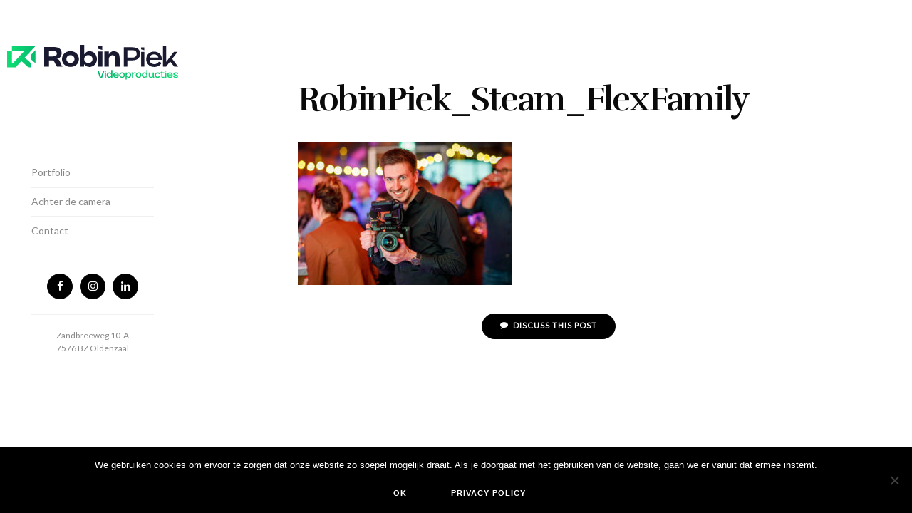

--- FILE ---
content_type: image/svg+xml
request_url: https://robinpiek.nl/wp-content/uploads/2019/12/logo-nieuw.svg
body_size: 2655
content:
<svg xmlns="http://www.w3.org/2000/svg" xmlns:xlink="http://www.w3.org/1999/xlink" viewBox="0 0 769.26 157.99"><defs><style>.cls-1{fill:#191a30;}.cls-2{fill:url(#linear-gradient);}.cls-3{fill:url(#linear-gradient-2);}.cls-4{fill:url(#linear-gradient-3);}.cls-5{fill:url(#linear-gradient-4);}.cls-6{fill:url(#linear-gradient-5);}.cls-7{fill:url(#linear-gradient-6);}.cls-8{fill:url(#linear-gradient-7);}.cls-9{fill:url(#linear-gradient-8);}.cls-10{fill:url(#linear-gradient-9);}.cls-11{fill:url(#linear-gradient-10);}.cls-12{fill:url(#linear-gradient-11);}.cls-13{fill:url(#linear-gradient-12);}.cls-14{fill:url(#linear-gradient-13);}.cls-15{fill:url(#linear-gradient-14);}.cls-16{fill:url(#linear-gradient-15);}.cls-17{fill:url(#linear-gradient-16);}.cls-18{fill:url(#linear-gradient-17);}</style><linearGradient id="linear-gradient" x1="147.85" y1="53.75" x2="3.26" y2="53.75" gradientUnits="userSpaceOnUse"><stop offset="0" stop-color="#06b66d"/><stop offset="1" stop-color="#0fde74"/></linearGradient><linearGradient id="linear-gradient-2" x1="140.89" y1="53.75" x2="26.45" y2="53.75" xlink:href="#linear-gradient"/><linearGradient id="linear-gradient-3" x1="412.3" y1="133.6" x2="779.03" y2="133.6" xlink:href="#linear-gradient"/><linearGradient id="linear-gradient-4" x1="412.3" y1="120.21" x2="779.03" y2="120.21" xlink:href="#linear-gradient"/><linearGradient id="linear-gradient-5" x1="412.3" y1="137.36" x2="779.03" y2="137.36" xlink:href="#linear-gradient"/><linearGradient id="linear-gradient-6" x1="412.3" y1="132.09" x2="779.03" y2="132.09" xlink:href="#linear-gradient"/><linearGradient id="linear-gradient-7" x1="412.3" y1="137.39" x2="779.03" y2="137.39" xlink:href="#linear-gradient"/><linearGradient id="linear-gradient-8" x1="412.3" y1="137.36" x2="779.03" y2="137.36" xlink:href="#linear-gradient"/><linearGradient id="linear-gradient-9" x1="412.3" y1="141.4" x2="779.03" y2="141.4" xlink:href="#linear-gradient"/><linearGradient id="linear-gradient-10" x1="412.3" y1="137.17" x2="779.03" y2="137.17" xlink:href="#linear-gradient"/><linearGradient id="linear-gradient-11" x1="412.3" y1="137.32" x2="779.03" y2="137.32" xlink:href="#linear-gradient"/><linearGradient id="linear-gradient-12" x1="412.3" y1="132.04" x2="779.03" y2="132.04" xlink:href="#linear-gradient"/><linearGradient id="linear-gradient-13" x1="412.3" y1="137.59" x2="779.03" y2="137.59" xlink:href="#linear-gradient"/><linearGradient id="linear-gradient-14" x1="412.3" y1="137.39" x2="779.03" y2="137.39" xlink:href="#linear-gradient"/><linearGradient id="linear-gradient-15" x1="412.3" y1="133.31" x2="779.03" y2="133.31" xlink:href="#linear-gradient"/><linearGradient id="linear-gradient-16" x1="412.3" y1="132.94" x2="779.03" y2="132.94" xlink:href="#linear-gradient"/><linearGradient id="linear-gradient-17" x1="412.3" y1="137.34" x2="779.03" y2="137.34" xlink:href="#linear-gradient"/></defs><g id="Layer_2" data-name="Layer 2"><g id="Layer_1-2" data-name="Layer 1"><path class="cls-1" d="M224.81,98.78c-3.47-1.8-5.13-5.82-7.07-10.39-6.65-16.21-9.83-18.15-15.65-18.15H188V98.78H166.34V9.84H211c20.23,0,34.22,8.45,34.08,27.84,0,13.3-8,24.8-21.61,25.08,11.36,2.21,13.72,11.77,18.29,23.41,1.38,3.32,3.18,8.73,7.89,12.61ZM188,52.37h17.87c10.94,0,17.59-2.5,17.59-13,0-9.56-6.93-11.23-18.56-11.23H188Z"/><path class="cls-1" d="M284.8,28.68c25.35,0,38.1,18.28,38.1,36.29,0,20.78-16.91,35.19-38.1,35.19-20.92,0-38.1-14.41-38.1-35.19C246.7,47,259.58,28.68,284.8,28.68ZM303,64.56c0-9.84-6.93-17.73-18.15-17.73s-18.15,7.75-18.15,17.59S273.71,82,284.8,82,303,74.26,303,64.56Z"/><path class="cls-1" d="M327.06,98.78V0h19.81V43.92c3.74-7.62,11.91-15.24,23.82-15.24,20.23,0,33.25,17,33.25,36.43,0,19.67-14.13,35.33-33.8,35.19-11.22-.14-18.84-5.4-23.83-12.75V98.78ZM384,64.56c0-9.7-7.06-18-18.7-18s-18.56,8-18.56,18.29,9,17.87,18.56,17.87C376.79,82.71,384,74.39,384,64.56Z"/><path class="cls-1" d="M408.79,5.85v12l19.27,5v-17Z"/><polygon class="cls-1" points="428.62 30.2 428.62 50.16 428.46 50.16 428.46 98.77 408.66 98.77 408.66 30.2 428.62 30.2"/><path class="cls-1" d="M437.61,98.78V30.2h19.67v14c4.58-10.52,13.44-15.37,20.51-15.37,24.8,0,28.4,17.45,28.4,31.72V98.78h-19V63.73c0-9.84-3.88-16.63-13.58-16.63-11.22,0-16.21,11.22-16.21,17.6V98.78Z"/><path class="cls-1" d="M525.28,98.78V10.94h38.24c17.87,0,34.91,7.21,34.91,29,0,22.44-16.76,30.34-34.36,30.34H540.8V98.78ZM540.8,57.91h22.3c10,0,19.68-4,19.68-17.59,0-14.14-10.53-15.94-19.68-15.94H540.8Z"/><path class="cls-1" d="M602.87,11.67v8.69L617,24.24V11.67Z"/><rect class="cls-1" x="602.87" y="31.85" width="14.54" height="66.92"/><path class="cls-1" d="M640.72,68c1.11,11.22,8.59,19.4,21.19,19.4,10.39,0,16.91-4.44,20.65-10.67L695,81.6c-5.54,11.08-16.76,18.7-33.38,18.7-21.06,0-35.88-14.55-35.88-35.19,0-20.36,15.23-34.63,35.32-34.63s35.19,14.13,35.19,34.36V68Zm39.9-10.39c-2.36-8.59-9.56-14.54-19.54-14.54a19.43,19.43,0,0,0-19.39,14.54Z"/><path class="cls-1" d="M701.23,5h14.55V77l34.64-45.17H766.9L742.66,63.45l26.6,35.33h-17.6L733.38,75.5l-18,23.28H701.23Z"/><polygon class="cls-2" points="79.21 57.62 108.5 84.74 108.5 102.36 95.48 102.36 64.39 73.67 37.92 102.34 31.59 102.36 0 102.36 0 26.71 21.57 26.71 21.57 80.78 28.46 80.78 78.38 26.71 21.57 26.71 21.57 5.14 127.65 5.14 100.93 34.09 79.21 57.62"/><polygon class="cls-3" points="127.65 23.42 127.65 84.08 106.45 64.51 106.45 46.38 127.65 23.42"/><path class="cls-4" d="M406.54,117.83h5.78l9.8,29,9.85-29h5.73l-10.31,31.55H416.84Z"/><path class="cls-5" d="M439.52,117.83v3.38l5.07,1.39v-4.77Z"/><rect class="cls-6" x="439.52" y="125.34" width="5.23" height="24.05"/><path class="cls-7" d="M468.25,149.38V144a8.81,8.81,0,0,1-8.61,6c-6.87,0-11.9-5.38-11.9-12.45s4.88-12.59,11.85-12.59a9,9,0,0,1,8.51,5.88V114.25h5.32v35.13Zm-7.57-4.08c4.58,0,7.47-3.64,7.47-7.92s-2.89-7.86-7.47-7.86-7.56,3.54-7.56,7.86S456.1,145.3,460.68,145.3Z"/><path class="cls-8" d="M482.38,138.33c.39,4,3.08,7,7.61,7,3.73,0,6.07-1.6,7.41-3.83l4.48,1.74c-2,4-6,6.72-12,6.72-7.56,0-12.89-5.23-12.89-12.64s5.47-12.45,12.69-12.45,12.64,5.08,12.64,12.35v1.14Zm14.33-3.73a7.29,7.29,0,0,0-14,0Z"/><path class="cls-9" d="M517,124.84a12.28,12.28,0,0,1,12.74,12.59c0,7.22-5.53,12.44-12.74,12.44s-12.79-5.22-12.79-12.44C504.22,130.47,509.29,124.84,517,124.84Zm7.46,12.54c0-4.37-2.88-7.71-7.46-7.71s-7.47,3.34-7.47,7.71a7.3,7.3,0,0,0,7.47,7.67C521.59,145.05,524.47,141.71,524.47,137.38Z"/><path class="cls-10" d="M532.56,158V125.3h5.08v5.27a10,10,0,0,1,9.05-5.77c6.57,0,11.35,5,11.35,12.49,0,7.17-4.78,12.54-11.75,12.54a10.15,10.15,0,0,1-8.5-5.27V158Zm20.1-20.6c0-4.38-2.93-7.91-7.41-7.91s-7.51,3.63-7.51,7.91,2.93,7.91,7.46,7.91S552.66,141.67,552.66,137.39Z"/><path class="cls-11" d="M563.56,125.2a3.26,3.26,0,0,1,3.48,3.48V129c1.5-2.14,3.83-4,6.12-4h5.33v4.83h-5.77c-3.79,0-5.53,2.74-5.53,7.26v12.25H562V129.93h-2.14V125.2Z"/><path class="cls-12" d="M591.52,124.8a12.27,12.27,0,0,1,12.74,12.59c0,7.22-5.52,12.44-12.74,12.44s-12.79-5.22-12.79-12.44C578.73,130.43,583.81,124.8,591.52,124.8ZM599,137.34c0-4.38-2.89-7.71-7.47-7.71s-7.46,3.33-7.46,7.71S587,145,591.52,145,599,141.67,599,137.34Z"/><path class="cls-13" d="M626.6,149.34v-5.43a8.8,8.8,0,0,1-8.61,6c-6.86,0-11.89-5.37-11.89-12.44s4.88-12.59,11.84-12.59a8.93,8.93,0,0,1,8.51,5.87V114.2h5.33v35.14ZM619,145.25c4.58,0,7.46-3.63,7.46-7.91s-2.88-7.86-7.46-7.86-7.56,3.53-7.56,7.86S614.46,145.25,619,145.25Z"/><path class="cls-14" d="M658.6,149.34a3.4,3.4,0,0,1-3.58-3.49v-2.19a9.06,9.06,0,0,1-9.06,6.22c-4.63-.15-9.16-3.48-9.16-10V125.3h5.33v14.63a5.16,5.16,0,0,0,5,5.42c3.54.4,7.67-1.74,7.67-6.71V125.3H660v19.76h2.19v4.28Z"/><path class="cls-15" d="M677,145.15a7.18,7.18,0,0,0,6.81-4.12l4.08,2.14c-1.44,4-5.42,6.81-10.89,6.81-7.27,0-12.84-5.17-12.84-12.59S669.79,124.8,677,124.8c5.47,0,9.45,2.84,10.89,6.82l-4.08,2.14a7.17,7.17,0,0,0-6.81-4.13c-4.63,0-7.52,3.33-7.52,7.71S672.33,145.15,677,145.15Z"/><path class="cls-16" d="M689.74,125c2.49,0,4.43-1.09,4.88-3.63l.84-4.63h4.28l-1.49,8.46h8.61v4.48H699.1v15.57h8.71v4.58l-7.87,0c-3.53,0-6.17-2-6.17-6.12V129.68H689V125Z"/><path class="cls-17" d="M710.84,121.17v-4.63h5.07v6Zm2.69,4.13a2.36,2.36,0,0,1,2.53,2.49v21.55h-5.22v-24Z"/><path class="cls-18" d="M725.07,138.29c.4,4,3.09,7,7.61,7,3.74,0,6.07-1.59,7.42-3.83l4.48,1.75c-2,4-6,6.71-12,6.71-7.56,0-12.88-5.22-12.88-12.64s5.47-12.44,12.68-12.44S745,129.88,745,137.14v1.15Zm14.33-3.73a7.29,7.29,0,0,0-14,0Z"/><path class="cls-12" d="M758.26,145.65c1.74,0,5.77-.1,5.67-2.78s-5.82-3.39-8.46-4c-3.58-.89-7.76-2.68-7.76-7,0-6.07,6.37-7.07,10.9-7.07,4.77,0,10.3,1.59,10.6,8.31l-4.83.45c-.4-3.63-2.89-4.58-5.77-4.58-1.75,0-5.73.1-5.63,2.84,0,1.49,1.74,2.29,5.53,3.23,4.08.95,10.75,2.24,10.75,7.67,0,6.07-6.37,7.11-11.1,7.11s-10.95-1.34-11.3-8.66l4.88-.59C752.14,144.66,755,145.65,758.26,145.65Z"/></g></g></svg>